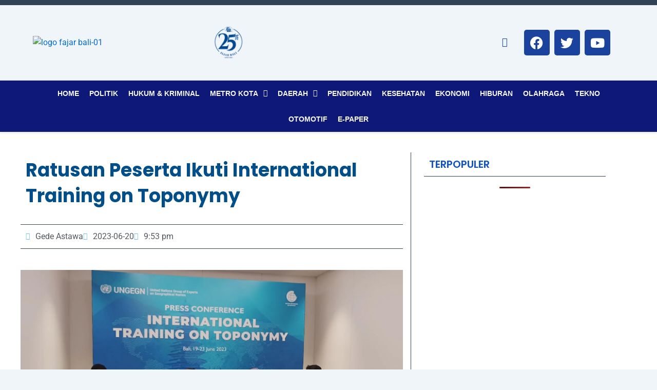

--- FILE ---
content_type: text/html; charset=utf-8
request_url: https://www.google.com/recaptcha/api2/aframe
body_size: 265
content:
<!DOCTYPE HTML><html><head><meta http-equiv="content-type" content="text/html; charset=UTF-8"></head><body><script nonce="WPvDgHOo2Qhmeb3tibkegg">/** Anti-fraud and anti-abuse applications only. See google.com/recaptcha */ try{var clients={'sodar':'https://pagead2.googlesyndication.com/pagead/sodar?'};window.addEventListener("message",function(a){try{if(a.source===window.parent){var b=JSON.parse(a.data);var c=clients[b['id']];if(c){var d=document.createElement('img');d.src=c+b['params']+'&rc='+(localStorage.getItem("rc::a")?sessionStorage.getItem("rc::b"):"");window.document.body.appendChild(d);sessionStorage.setItem("rc::e",parseInt(sessionStorage.getItem("rc::e")||0)+1);localStorage.setItem("rc::h",'1768745217078');}}}catch(b){}});window.parent.postMessage("_grecaptcha_ready", "*");}catch(b){}</script></body></html>